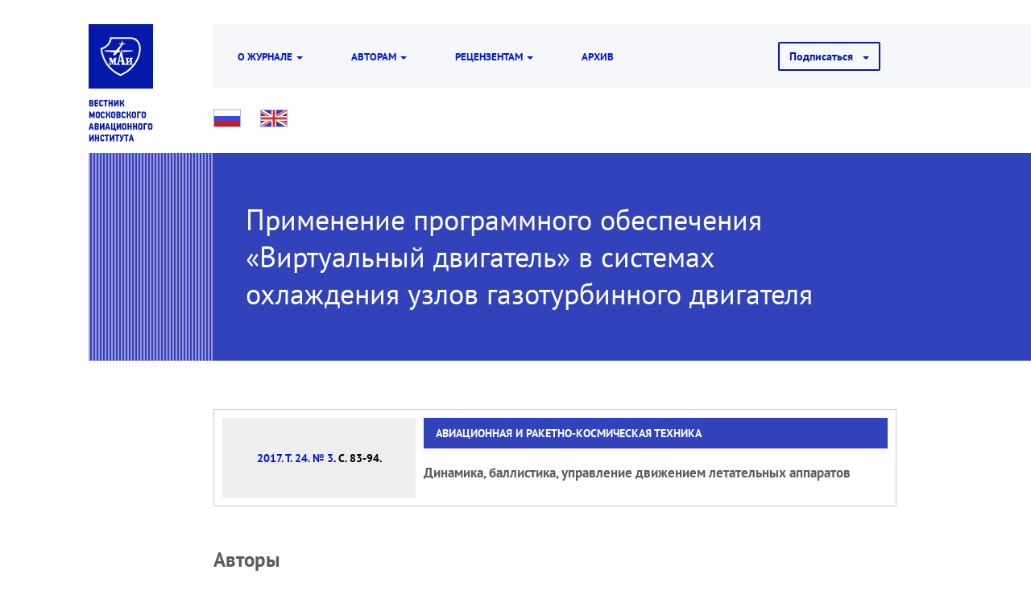

--- FILE ---
content_type: text/html; charset=UTF-8
request_url: https://vestnikmai.ru/publications.php?ID=81351
body_size: 6409
content:
<html>
<head>
<meta http-equiv="Content-Type" content="text/html; charset=UTF-8" />
<meta name="keywords" content="МАИ, московский авиационный институт, научные журналы, журнал, вестник маи, наука, издания, публикации, статьи, архив статей, архив публикаций" />
<meta name="description" content="Издания и публикации" />
<link href="/bitrix/cache/css/s5/vestnikmai/page_ffa0c0e65b94f1c1e5a446c878de0bcf/page_ffa0c0e65b94f1c1e5a446c878de0bcf_v1.css?17690081704016" type="text/css" rel="stylesheet"/>
<link href="/bitrix/cache/css/s5/vestnikmai/template_2b5aa58dd9692d48047768ed88d345a3/template_2b5aa58dd9692d48047768ed88d345a3_v1.css?17690081029864" type="text/css" rel="stylesheet" data-template-style="true"/>
<script  src="/bitrix/cache/js/s5/vestnikmai/template_cf5ffd50c49fef003a905b365313f7ad/template_cf5ffd50c49fef003a905b365313f7ad_v1.js?17690081021204"></script>

<meta charset="utf-8" />
<meta http-equiv="X-UA-Compatible" content="IE=edge" />
<meta name="viewport" content="width=device-width, initial-scale=1" />
<link rel="icon" href="https://dev.mai.ru/generic/images/favicon/1.6/favicon-2016.ico" type="image/x-icon" />
<link href="/bitrix/templates/vestnikmai/css/font.css" rel="stylesheet" />
<link href="/bitrix/templates/vestnikmai/bootstrap/css/bootstrap.min.css" rel="stylesheet" />
<link href="/bitrix/templates/vestnikmai/css/bs.css" rel="stylesheet" />
<link href="/bitrix/templates/vestnikmai/css/shared.css?v=2" rel="stylesheet" />
<link href="/bitrix/templates/vestnikmai/css/bx.css" rel="stylesheet" />

<title>Издания и публикации "Вестник МАИ"</title>
</head>

<body>
<div class="hidden">

	<a href='/auth.php?backurl=/publications.php'>Вход</a>


<link href="/bitrix/css/main/font-awesome.css?143272446028777" type="text/css" rel="stylesheet" />
<div class="bx-breadcrumb" itemscope itemtype="http://schema.org/BreadcrumbList">
			<div class="bx-breadcrumb-item" id="bx_breadcrumb_0" itemprop="itemListElement" itemscope itemtype="http://schema.org/ListItem">
				
				<a href="/" title="Журнал «Вестник Московского авиационного института»" itemprop="item">
					<span itemprop="name">Журнал «Вестник Московского авиационного института»</span>
				</a>
				<meta itemprop="position" content="1" />
			</div>
			<div class="bx-breadcrumb-item" id="bx_breadcrumb_1" itemprop="itemListElement" itemscope itemtype="http://schema.org/ListItem">
				<i class="fa fa-angle-right"></i>
				<a href="publications.php?ID=81273" title="2017. Т.24. №3" itemprop="item">
					<span itemprop="name">2017. Т.24. №3</span>
				</a>
				<meta itemprop="position" content="2" />
			</div>
			<div class="bx-breadcrumb-item">
				<i class="fa fa-angle-right"></i>
				<span>Применение программного обеспечения «Виртуальный двигатель» в системах охлаждения узлов газотурбинного двигателя</span>
			</div><div style="clear:both"></div></div>

<div class="menu-sitemap-tree">
<ul>

	
	
						<li>
					<div class="page"></div>
					<div class="item-text"><a href="/index.php">О журнале</a></div>
				</li>
		
	
	

	
	
						<li>
					<div class="page"></div>
					<div class="item-text"><a href="/chief_editor.php">Главный редактор</a></div>
				</li>
		
	
	

	
	
						<li>
					<div class="page"></div>
					<div class="item-text"><a href="/board.php">Редакционная коллегия</a></div>
				</li>
		
	
	

	
	
						<li>
					<div class="page"></div>
					<div class="item-text"><a href="/ethics.php">Декларация об этике публикаций</a></div>
				</li>
		
	
	

	
	
						<li>
					<div class="page"></div>
					<div class="item-text"><a href="/demand.php">Требования к публикуемым статьям</a></div>
				</li>
		
	
	

	
	
						<li>
					<div class="page"></div>
					<div class="item-text"><a href="/vest_pub.php">Порядок представления статей на публикацию</a></div>
				</li>
		
	
	

	
	
						<li>
					<div class="page"></div>
					<div class="item-text"><a href="/decision.php">Порядок рецензирования и принятия решения о публикации статьи</a></div>
				</li>
		
	
	

	
	
						<li>
					<div class="page"></div>
					<div class="item-text"><a href="/abstract.php">Рекомендации по подготовке реферата</a></div>
				</li>
		
	
	

	
	
						<li>
					<div class="page"></div>
					<div class="item-text"><a href="/references.php">Рекомендации по подготовке пристатейного библиографического списка в романском алфавите (латинице) – «References»</a></div>
				</li>
		
	
	

	
	
						<li>
					<div class="page"></div>
					<div class="item-text"><a href="/vest_arch2.php">Архив журнала</a></div>
				</li>
		
	
	

	
	
						<li>
					<div class="page"></div>
					<div class="item-text"><a href="/abstracts-keywords.php">Аннотации и ключевые слова</a></div>
				</li>
		
	
	

	
	
						<li>
					<div class="page"></div>
					<div class="item-text"><a href="/bibliographic.php">Библиографические ссылки и аннотации статей</a></div>
				</li>
		
	
	

	
	
						<li>
					<div class="page"></div>
					<div class="item-text"><a href="/review.php">Форма рецензии</a></div>
				</li>
		
	
	


</ul>
</div>
 </div>
<div id="main" class="x-color-mai x-size-0">

	<div class="container">
		<div class="row">
			<div class="col-sm-2 col-md-2 col-lg-2">
				<div class="b-logo-container">
					<div class="b-logo hidden-xs">
						<a href="https://mai.ru/" title="mai.ru" class="logo logo-label"><img src="/bitrix/templates/vestnikmai/img/logo.png" srcset="/bitrix/templates/vestnikmai/img/logo.png 1x, /bitrix/templates/vestnikmai/img/logo-2x.png 2x" alt="mai.ru" /></a>
						<a href="/" title="В начало" class="logo logo-title"><img src="/bitrix/templates/vestnikmai/img/label.png" srcset="/bitrix/templates/vestnikmai/img/label.png 1x, /bitrix/templates/vestnikmai/img/label-2x.png 2x" alt="В начало" /></a>
					</div>
				</div>
			</div>
			<div class="col-sm-10 col-md-10 col-lg-9">
				<div class="b-nav">
				
				
				
									
					<nav class="navbar navbar-default">
						<div class="navbar-header">
							<button type="button" class="navbar-toggle collapsed" data-toggle="collapse" data-target="#navbar" aria-expanded="false" aria-controls="navbar">
								<span class="sr-only">Toggle navigation</span>
								<span class="icon-bar"></span>
								<span class="icon-bar"></span>
								<span class="icon-bar"></span>
							</button>
							
							<div class="b-logo navbar-brand visible-xs">
								<a href="https://mai.ru/" title="mai.ru" class="logo logo-label"><img src="/bitrix/templates/vestnikmai/img/logo.png" srcset="/bitrix/templates/vestnikmai/img/logo.png 1x, /bitrix/templates/vestnikmai/img/logo-2x.png 2x" alt="mai.ru" /></a>
								<a href="/" title="В начало" class="logo logo-title"><img src="/bitrix/templates/vestnikmai/img/label.png" srcset="/bitrix/templates/vestnikmai/img/label.png 1x, /bitrix/templates/vestnikmai/img/label-2x.png 2x" alt="В начало" /></a>
								
							</div>
						</div>
						<div id="navbar" class="navbar-collapse collapse">
							<ul class="nav navbar-nav">
								<li class="dropdown">
									<a href="#" class="dropdown-toggle" data-toggle="dropdown" role="button" aria-haspopup="true" aria-expanded="false">О журнале <span class="caret"></span></a>
									<ul class="dropdown-menu">
										<!--<li><a href="/about.php">Журнал</a></li>-->
										<li><a href="/chief_editor.php">Главный редактор</a></li>
										<li><a href="/board.php">Редакционная коллегия</a></li>
										<li><a href="http://files.mai.ru/site/science/vestnik/regulations_vestnik.pdf">Положение о журнале (.pdf)</a></li>
										
									</ul>
								</li>
								<li class="dropdown">
									<a href="#" class="dropdown-toggle" data-toggle="dropdown" role="button" aria-haspopup="true" aria-expanded="false">Авторам <span class="caret"></span></a>
									<ul class="dropdown-menu">
										<li><a href="/ethics.php">Декларация об этике</a></li>
										<li><a href="/demand.php">Требования к публикуемым статьям</a></li>
						<!--		<li><a href="/abstract.php">Рекомендации по написанию реферата и подготовке Abstract</a></li>-->
										<li><a href="/references.php">Рекомендации по подготовке References</a></li>
										<li><a href="/bibliographic.php">Библиографические ссылки и аннотации статей</a></li>
										<li><a href="/abstracts-keywords.php">Аннотации и ключевые слова</a></li>
									</ul>
								</li>								
								<li class="dropdown">
									<a href="#" class="dropdown-toggle" data-toggle="dropdown" role="button" aria-haspopup="true" aria-expanded="false">Рецензентам <span class="caret"></span></a>
									<ul class="dropdown-menu">
										<li><a href="/ethics_reviewer.php">Декларация об этике</a></li>
										<li><a href="https://files.mai.ru/doc/%D0%A0%D0%B5%D1%86%D0%B5%D0%BD%D0%B7%D0%B8%D1%8F_%D1%84%D0%BE%D1%80%D0%BC%D0%B0.docx">Форма рецензии (.doc)</a></li>
										<li><a href="/decision.php">Порядок рецензирования и принятия <br/>решения о публикации статьи</a></li>
									</ul>
								</li>
								<li><a href="/vest_arch2.php">Архив</a></li>
								
								<li class="visible-xs"><a id="switch-site-lang" title="Switch to english" href="/eng/">English</a></li>
								
							
							</ul>
						</div>
					</nav>		
									
				
				
				
				
				
				</div>
				<div class="b-subnav hidden-xs x-color-border">
					<div class="btn-group" id="subscribe">
						<button type="button" class="btn btn-default dropdown-toggle" data-toggle="dropdown" aria-haspopup="true" aria-expanded="false">
						Подписаться &nbsp; <span class="caret"></span>
						</button>
						<ul class="dropdown-menu dropdown-menu-right">
							<li><a href="https://elibrary.ru/title_about.asp?id=8504">E-library</a></li>
							<li><a href="http://www.ural-press.ru/catalog/97210/8650234/?sphrase_id=324079">Урал-пресс</a></li>
						</ul>
					</div>
					<div class="b-lang-toggler">
						<a class="btn-flag ru btn-image" title="Русскоязычная версия" href="/publications.php?ID=81351"><img src="/bitrix/templates/vestnikmai/img/flag-ru-32.gif" srcset="/bitrix/templates/vestnikmai/img/flag-ru-32.gif 1x, /bitrix/templates/vestnikmai/img/flag-ru-32.gif 2x" width="32" /></a>
						<a class="btn-flag uk btn-image" title="Switch to english" href="/eng/"><img src="/bitrix/templates/vestnikmai/img/flag-uk-32.gif" srcset="/bitrix/templates/vestnikmai/img/flag-uk-32.gif 1x, /bitrix/templates/vestnikmai/img/flag-uk-32.gif 2x" width="32" /></a>
					</div>
				</div>

				

				
				
				
				
				
				
				
				
			</div>
		</div>
		
</div><!--"container"-->


		<div class="slide-container article">

		<div class="container">
		
		
		
			<div class="row">
			
				<div class="col-sm-12 col-md-12 col-lg-12">
					<div class="b-slides">
					
						<div class="row">
						
							<div class="col-sm-12 col-sm-offset-0 col-md-10 col-md-offset-2 col-lg-9 col-lg-offset-2 j-relative">
								<h1 class="pagetitle">Применение программного обеспечения «Виртуальный двигатель» в системах охлаждения узлов газотурбинного двигателя</h1>
							</div>
						
						</div>
						
					</div>
				</div>
			</div>		
		</div>
	
	</div>
	
	
	
	<div class="container">

		
		
		<div class="row">
			<div class="col-sm-12 col-sm-offset-0 col-md-10 col-md-offset-2 col-lg-9 col-lg-offset-2 j-m2">
			
			
			
	




	<a id="switch-item-lang" class="hidden" data-lang="uk" href="/eng/publications.php?ID=81351"><img src="/bitrix/templates/vestnikmai/images/en.jpg"/></a>

  



<div class="pubItem-info">
	<div class="pubItem-info-vol"></div>

	<div class="pubItem-info-cats">
				<h2 class="sectionParagraph _detail">Авиационная и ракетно-космическая техника</h2>
						<h3 class="sectionParagraph _detail">Динамика, баллистика, управление движением летательных аппаратов</h3>
			</div>
</div>






<div id="volume"><a href='publications.php?ID=81273'>2017. Т. 24. № 3</a>. С. 83-94.</div><br>


<h3 class="sectionParagraph">Авторы</h3>
<span class="author-name _detail">Гуревич  О. С.</span><sup>*</sup>, <span class="author-name _detail">Гольберг  Ф. Д.</span><sup>**</sup>, <span class="author-name _detail">Петухов  А. А.</span><sup>***</sup>, <span class="author-name _detail">Зуев С. А.</span><sup>****</sup>

<br><br>

Центральный институт авиационного моторостроения им. П.И. Баранова, ЦИАМ, Авиамоторная ул., 2, Москва, 111116, Россия<br>
<br>

 *e-mail: gurevich_os@ciam.ru<br> **e-mail: fdgolberg@ciam.ru<br> ***e-mail: aapetukhov@ciam.ru<br> ****e-mail: zuevsa@ciam.ru


<h3 class="sectionParagraph">Аннотация</h3> <p>
	 Рассмотрены методы управления отбором воздуха из&nbsp;компрессора на&nbsp;охлаждение турбин авиационного газотурбинного двигателя, основанные на&nbsp;использовании его критичных параметров, не&nbsp;доступных для измерения: температуры газа в&nbsp;камере сгорания и&nbsp;скорости изменения температуры лопаток. Эти параметры определяются с&nbsp;помощью программного обеспечения цифровой системы автоматического регулирования &laquo;виртуальный двигатель&raquo; всережимной термогазодинамической математической модели двигателя. Показана возможность существенного повышения ресурса и&nbsp;экономичности двигателя при применении такого управления.
</p>

<h3 class="sectionParagraph">Ключевые слова</h3> автоматического управления, отбор воздуха из компрессора, охлаждение лопаток турбины, «виртуальный двигатель»</p>

<h3 class="sectionParagraph">Список источников</h3> <ol>
	<li>
	<p>
		 Гольберг&nbsp;Ф.&nbsp;Д., Гуревич&nbsp;О.&nbsp;С., Петухов А.А. Математическая модель двигателя в&nbsp;САУ ГТД для повышения надежности и&nbsp;качества управления // Труды МАИ. 2012. №&nbsp;58. URL: <a href="http://www.mai.ru/science/trudy/published.php?ID=33278">http://www.mai.ru/science/trudy/published.php?ID=33278</a>
	</p>
 </li>
	<li>
	<p>
		 Гольберг Ф.Д., Гуревич О.С., Петухов А.А. Системы автоматического управления авиационными газотурбинными двигателями. – М.: ТОРУС ПРЕСС, 2010. – 264&nbsp;с.
	</p>
 </li>
	<li>
	<p>
		 Litt J.S., Simon D.L., Garg&nbsp;S., Guo T.H., Mercer&nbsp;C., Millar&nbsp;R., Behbahani&nbsp;A., Bajwa&nbsp;A., Jensen D.T. A&nbsp;Survey of&nbsp;Intelligent Control and Health Management Technologies for Aircraft Propulsion Systems // Journal of&nbsp;Aerospace Computing, Information, and Communication.&nbsp;2004. Vol.&nbsp;1. No.&nbsp;12, pp. 543-563.
	</p>
 </li>
	<li>Гуревич О.С., Гольберг Ф.Д., Селиванов О.Д. Интегрированное управление силовой установкой многорежимного самолета.– М.: Машиностроение, 1994. – 304&nbsp;с. </li>
	<li>
	<p>
		 Нечаев Ю.Н. Законы управления и&nbsp;характеристики авиационных силовых установок. – М.: Машиностроение, 1995. – 400&nbsp;с.
	</p>
 </li>
	<li>
	<p>
		 Августинович В.Г., Акиндинов В.А. Идентификация систем управления авиационных газотурбинных двигателей&nbsp;/ Под ред. В.Т. Дедеша. – М.: Машиностроение, 1984. – 200&nbsp;с.
	</p>
 </li>
	<li>
	<p>
		 Магеррамова Л.А. Расчетные методы увеличения ресурса рабочих лопаток авиационных газовых турбин // Вестник Московского авиационного института.&nbsp;2013. Т. 20. №&nbsp;1. С. 58-70.
	</p>
 </li>
</ol>
  
<br><br>
<a class="btn btn-default item-download" href="/download.php?ID=81351" target="_blank">Скачать статью</a><BR><BR>


    



		


			</div>
		</div>
	
			
		<div class="row">
			<div class="col-sm-12 col-sm-offset-0 col-md-10 col-md-offset-2 col-lg-9 col-lg-offset-2">
				<div class="b-separator x-color-border"></div>
				<table class="text-sm responsive text-top j-marg-top-md"><tbody><tr>
					<td class="j-padd-right">
						<p><a href="https://mai.ru">mai.ru</a> &mdash; информационный портал Московского авиационного института</p>
						<p class="text-xs">© МАИ, 1994-2026</p>
					</td>
					<!--<td class="text-right"><a href="https://mai.ru/auth.php?backurl=/vestnik/index.php">Вход</a></td>-->
				</tr></tbody></table>
				
			</div>
		</div>
			
	</div>


</div>


<script src="/bitrix/templates/vestnikmai/bootstrap/js/jquery-1.11.1.min.js"></script>
<script src="/bitrix/templates/vestnikmai/bootstrap/js/bootstrap.min.js"></script>
<!-- Yandex.Metrika counter -->
<script type="text/javascript" >
    (function (d, w, c) {
        (w[c] = w[c] || []).push(function() {
            try {
                w.yaCounter49345222 = new Ya.Metrika2({
                    id:49345222,
                    clickmap:true,
                    trackLinks:true,
                    accurateTrackBounce:true
                });
            } catch(e) { }
        });

        var n = d.getElementsByTagName("script")[0],
            s = d.createElement("script"),
            f = function () { n.parentNode.insertBefore(s, n); };
        s.type = "text/javascript";
        s.async = true;
        s.src = "https://mc.yandex.ru/metrika/tag.js";

        if (w.opera == "[object Opera]") {
            d.addEventListener("DOMContentLoaded", f, false);
        } else { f(); }
    })(document, window, "yandex_metrika_callbacks2");
</script>
<noscript><div><img src="https://mc.yandex.ru/watch/49345222" style="position:absolute; left:-9999px;" alt="" /></div></noscript>
<!-- /Yandex.Metrika counter -->
<script src="/bitrix/templates/vestnikmai/utils.js"></script>

</body>
</html>

--- FILE ---
content_type: text/css
request_url: https://vestnikmai.ru/bitrix/cache/css/s5/vestnikmai/page_ffa0c0e65b94f1c1e5a446c878de0bcf/page_ffa0c0e65b94f1c1e5a446c878de0bcf_v1.css?17690081704016
body_size: 908
content:


/* Start:/bitrix/templates/.default/components/bitrix/news.detail/pub_rus/style.css?12597684391245*/
/* ����� ��� ������ */
.issue_propsHeader {
	margin:0px;
}

.issue_propsTable {
	background-color:#6d6d6d;
}

.issue_propsName {
	background-color:#f3f3f3;
	font-weight:bold;
}

.issue_propsValue {
	background-color:#ffffff;
}

.issue_propsSourceList {
	margin-bottom:10px;
}



/* ����� ��� ������� */
.magazine_propsHeader {
	margin:0px;
}

.magazine_propsTable {
	background-color:#6d6d6d;
}

.magazine_propsName {
	background-color:#f3f3f3;
	font-weight:bold;
}

.magazine_propsValue {
	background-color:#ffffff;
}

.magazine_propsSourceList {
	margin-bottom:10px;
}



/* ����� ��� �������� */
.textbook_propsHeader {
	margin:0px;
}

.textbook_propsTable {
	background-color:#6d6d6d;
}

.textbook_propsName {
	background-color:#f3f3f3;
	font-weight:bold;
}

.textbook_propsValue {
	background-color:#ffffff;
}

.textbook_propsSourceList {
	margin-bottom:10px;
}


/* ����� ��� ������ */
.article_propsHeader {
	margin:0px;
}

.article_propsTable {
	background-color:#6d6d6d;
}

.article_propsName {
	background-color:#f3f3f3;
	font-weight:bold;
}

.article_propsValue {
	background-color:#ffffff;
}

.article_propsSourceList {
	margin-bottom:10px;
}
/* End */


/* Start:/bitrix/templates/.default/components/bitrix/news.list/re_publications/style.css?14283288452339*/
/* ��������� ������� ��������� ������ */
.list_element{
	MARGIN:0PX;
	padding:0px;
}
.list_element td{
	padding-top:5px;
	padding-bottom:5px;
	MARGIN:0PX;
}


/*--------------------------------------------*/
/* �������� ������� */
.sectionParagraph {
	padding:0px;
	MARGIN:0PX;
	padding-top:5px;
	padding-bottom:0px;
	color: #23408F;
}


/*-----------------------------------------*/
/* ������ */
.authorsParagraph {
	MARGIN:0PX;
	padding:0px;
	Font-size: 90%;
	color:#4F4F4F;	
}


/*-----------------------------------------*/
/* ������� ������ */
A.hyde_link {
	Text-decoration: none;
	color: #4F4F4F;
}
A.hyde_link:hover {
	Text-decoration: underline;
	color: RED;
}
A.hyde_link:focus {
	Text-decoration: underline;
}


/*-----------------------------------------*/
/* ���������� ��������� */
.propsHeader {
	Font-size: 110%;
	MARGIN:0PX;
	padding:0px;
	margin-top:0px;
	margin-bottom:0px;
}


.default_announceParagraph {
	margin:0px;
	margin-top:10px;
}

.default_chaps_hr {
	margin:0px;
	margin-top:15px;
	margin-bottom:15px;
	background-color:#663333;
}

.default_pubs_hr {
	margin:0px;
	margin-top:10px;
	margin-bottom:10px;
	background-color:#E0E0E0;
}




/* ����� ��� ������ */
.issue_announceParagraph {
	margin:0px;
	margin-top:10px;
}


.issue_chaps_hr {
	margin:0px;
	margin-top:15px;
	margin-bottom:15px;
	background-color:#663333;
}

.issue_pubs_hr {
	margin:0px;
	margin-top:10px;
	margin-bottom:10px;
	background-color:#E0E0E0;
}




/* ����� ��� ������� */
.magazine_announceParagraph {
	margin:0px;
	margin-top:10px;
}


.magazine_chaps_hr {
	margin:0px;
	margin-top:15px;
	margin-bottom:15px;
	background-color:#663333;
}

.magazine_pubs_hr {
	margin:0px;
	margin-top:10px;
	margin-bottom:10px;
	background-color:#E0E0E0;
}




/* ����� ��� �������� */
.textbook_announceParagraph {
	margin:0px;
	margin-top:10px;
}


.textbook_chaps_hr {
	margin:0px;
	margin-top:15px;
	margin-bottom:15px;
	background-color:#663333;
}

.textbook_pubs_hr {
	margin:0px;
	margin-top:10px;
	margin-bottom:10px;
	background-color:#E0E0E0;
}




/* ����� ��� ������ */
.article_announceParagraph {
	margin:0px;
	margin-top:10px;
}


.article_chaps_hr {
	margin:0px;
	margin-top:15px;
	margin-bottom:15px;
	background-color:#663333;
}

.article_pubs_hr {
	margin:0px;
	margin-top:10px;
	margin-bottom:10px;
	background-color:#E0E0E0;
}



/* End */
/* /bitrix/templates/.default/components/bitrix/news.detail/pub_rus/style.css?12597684391245 */
/* /bitrix/templates/.default/components/bitrix/news.list/re_publications/style.css?14283288452339 */


--- FILE ---
content_type: text/css
request_url: https://vestnikmai.ru/bitrix/cache/css/s5/vestnikmai/template_2b5aa58dd9692d48047768ed88d345a3/template_2b5aa58dd9692d48047768ed88d345a3_v1.css?17690081029864
body_size: 2561
content:


/* Start:/bitrix/templates/.default/components/bitrix/system.auth.form/minimal/style.css?1406534314772*/
#login-form-window
{
	width: 100%;
	display:none;
	z-index:10000;
	position:absolute;
	top:34px;
}


#login-form-window #table_gum
{
	width: expression(document.body.clientWidth < 1000? "998px" : document.body.clientWidth > 1282? "1280px" : "auto");
	min-width: 998px;
	max-width:1280px; 
}




#login-form-window #login-form
{
	z-index:11000;
	width:228px;
}




#auth_form, #auth_form a, #table_gum, #table_gum a {color: white;}


/* Абдыкеров, спорный код
input.intext {
	border: 1px solid #d9d9d9;
	width: 146px;
	height: 16px;
	vertical-align: top;
	font-size: 12px; text-indent: 5px;
}
.intex {
	font-size: 11px;
	padding-right: 7px;
}

#head_icon {  vertical-align: middle; }
#head_find {  vertical-align: middle; height: 18px;  width: 300px;}
*/
/* End */


/* Start:/bitrix/components/bitrix/breadcrumb/templates/.default/style.min.css?1479800461467*/
.bx-breadcrumb{margin:10px 0}.bx-breadcrumb i{color:#b5bdc2;line-height:13px;font-size:12px;vertical-align:middle;margin-right:5px}.bx-breadcrumb .bx-breadcrumb-item{float:left;margin-bottom:10px;white-space:nowrap;line-height:13px;vertical-align:middle;margin-right:10px}.bx-breadcrumb .bx-breadcrumb-item span{font-family:"Open Sans",Arial,"Helvetica Neue",Helvetica,sans-serif;font-size:13px;white-space:normal}.bx-breadcrumb .bx-breadcrumb-item a{border-bottom:0}
/* End */


/* Start:/bitrix/components/bitrix/menu/templates/list/style.css?1370332521897*/
/*div.menu-sitemap-tree
{
	font-size:100%;
}

div.menu-sitemap-tree ul
{
	list-style-type: none;
	margin: 0; 
	padding: 0 1em 0 0;
}

div.menu-sitemap-tree ul ul
{
	width: auto;
	margin:-0.75em 0 0 0;
	padding: 0 0 0 0.75em;
}

div.menu-sitemap-tree li
{
	margin: 0 0 -0.85em 0;
	padding:0;
}

div.menu-sitemap-tree li li
{
	margin: 0 0 -0.85em 0.5em; 
	padding:0;
}

div.menu-sitemap-tree li.close ul
{
	display: none;
}

div.menu-sitemap-tree div.item-text
{
	position:relative;
	top:-19px;left:19px;
}

/*Icons*/
/*div.folder, div.page
{
	background-repeat:no-repeat;
	width:17px;
	height:17px;
	vertical-align:top;
}
div.folder{cursor:pointer; cursor: hand;background-image:url(/bitrix/components/bitrix/menu/templates/list/images/folder_open.gif);}
div.menu-sitemap-tree li.close div.folder{background-image:url(/bitrix/components/bitrix/menu/templates/list/images/folder_close.gif);}
div.page{background-image:url(/bitrix/components/bitrix/menu/templates/list/images/page.gif);}
li{list-style-image:none; list-style-type:disc;}*/
/* End */


/* Start:/bitrix/templates/vestnikmai/styles.css?16268730091099*/
h1
{
	margin:0; padding:0;
	font-size:120%;
	margin-bottom:15px;
	padding-bottom:5px;
	padding-top:14px;
	border-bottom:1px solid #CCCCCC
}

h2
{
	padding-top:10px;
	padding-bottom:3px;
//	border-bottom:1px solid #CCCCCC;
}


h2, h3, h4 {
	font-size:100%;
}

/*Information block*/
.information-block
{
	width:180px;
	margin-bottom:16px;
}

.information-block-head
{
	color:#BC262C;
	font-weight:bold;
	font-size:85%;
	border-bottom:1px solid #CCCCCC;
	margin-bottom:4px;
	padding-bottom:5px;
}

.information-block-body
{
	font-size:85%;
	
	margin-right:20px;
}

/*Content block*/
.content-block
{
	border-top-color:#E4E4E4;
	background:#F5F5F5;
	margin-bottom:5px;
	width:100%;
}

.content-block-head
{
	background-image:url(/bitrix/templates/vestnikmai/images/content_block_bg.gif);
	font-weight:bold;
	font-size:95%;
	margin:2px;
	padding: 5px 9px;
}

.content-block-body
{
	padding:4px 5px;
	width:100%;
}

code
{
	font-size:100%;
	font-weight:normal;
	display:block;
	padding:1.5em 1em 1em 1em;
	border-style:solid;
	border-width:1px;
	border-width:1px 0;
	margin:1em 0;
	background-color:#F5F5F5;
	font-family:sans-serif;
}
/* End */


/* Start:/bitrix/templates/vestnikmai/template_styles.css?16268730095578*/
body {
MARGIN:0PX;
PADDING:0PX;

}
H1 {
Font-weight: normal; Font-size: 1.4em;
Margin-top: 0.4ex;
Margin-bottom: 1ex;
color: #23408F;

}
H2 {
Font-weight: normal; Font-size: 1.2em;
Margin-top: 2ex;
Margin-bottom: 1ex;
color: #23408F;

}
UL {
Margin-top: 0px; Margin-right: 0px;
Margin-bottom: 0px; Margin-left: 2.5ex;
Padding-top: 0px; Padding-right: 0px;
Padding-bottom: 0px; Padding-left: 0px;

}
HR {
Border-color: #58585A;
BORDER-TOP-WIDTH:1PX;
BORDER-TOP-STYLE:SOLID;
BORDER-BOTTOM-STYLE:NONE;
BORDER-LEFT-STYLE:NONE;
BORDER-RIGHT-STYLE:NONE;
BORDER-COLLAPSE:COLLAPSE;

}
A:hover {
color: RED;

}
IMG.img_float_left {
Text-align: left; Vertical-align: top;
Margin-right: 1em;
Padding-top: 0px; Padding-right: 0px;
Padding-bottom: 0px; Padding-left: 0px;
Border-color: GRAY;
Border-style: solid;
Border-width: 1px;
Display: inline;
Float: left;

}
A.hyde_link {
Text-decoration: none;
color: #58585A;

}
A.hyde_link:hover {
Text-decoration: underline;
color: RED;

}
A.hyde_link:focus {
Text-decoration: underline;

}
table.window {
Text-align: center;
Border-style: none;
Border-width: 0px;
Height: 100%; Width: 100%;
BORDER-COLLAPSE:COLLAPSE;
OUTLINE-WIDTH:0PX;
WIDTH:100%;
MARGIN:0PX;
PADDING:0PX;

}
table.head {
Text-align: center;
Border-color: #939598;
Width: 992px;
BORDER-COLLAPSE:COLLAPSE;
BORDER-LEFT-STYLE:SOLID;
BORDER-LEFT-WIDTH:1PX;
BORDER-RIGHT-STYLE:SOLID;
BORDER-RIGHT-WIDTH:1PX;
BORDER-BOTTOM-STYLE:SOLID;
BORDER-BOTTOM-WIDTH:1PX;
MARGIN:0PX;
PADDING:0PX;
OUTLINE-COLOR:#C0C0C0;

}
table.content {
Border-color: #939598;
BackGround-color: WHITE;
Width: 992px;
 BORDER-BOTTOM-STYLE:SOLID;
BORDER-BOTTOM-WIDTH:1PX;
BORDER-LEFT-STYLE:SOLID;
BORDER-LEFT-WIDTH:1PX;
BORDER-RIGHT-STYLE:SOLID;
BORDER-RIGHT-WIDTH:1PX;
OUTLINE-WIDTH:0PX;
BORDER-COLLAPSE:COLLAPSE;
MARGIN:0PX;
PADDING:0PX;

}
table.foot {
Font-Family: Arial;
Font-size: 0.8em;
Border-color: #939598;
BackGround-color: #E7E7E8;
Width: 992px;
BORDER-COLLAPSE:COLLAPSE;
BORDER-LEFT-STYLE:SOLID;
BORDER-LEFT-WIDTH:1PX;
BORDER-RIGHT-STYLE:SOLID;
BORDER-RIGHT-WIDTH:1PX;
MARGIN:0PX;
PADDING:0PX;
OUTLINE-COLOR:#C0C0C0;

}
td.content_left_col {
Text-align: left; 
Vertical-align: top;
Margin-top: 0px; 
Margin-right: 0px;
Margin-bottom: 0px; 
Margin-left: 0px;
Padding-top: 0px; 
Padding-right: 0px;
Padding-bottom: 0px; 
Padding-left: 0px;
Border-color: #939598;
BORDER-BOTTOM-STYLE:NONE;
BORDER-BOTTOM-WIDTH:1PX;
BORDER-COLLAPSE:COLLAPSE;
BORDER-LEFT-STYLE:SOLID;
BORDER-LEFT-WIDTH:1PX;
BORDER-RIGHT-STYLE:SOLID;
BORDER-RIGHT-WIDTH:1PX;
OUTLINE-WIDTH:0PX;
WIDTH:248PX;

}
td.content_center_col {
Text-align: left; 
Vertical-align: top;
Margin-top: 0px; 
Margin-right: 0px;
Margin-bottom: 0px; 
Margin-left: 0px;
Padding-top: 0px; 
Padding-right: 0px;
Padding-bottom: 0px; 
Padding-left: 0px;
Border-color: #939598;
BORDER-BOTTOM-STYLE:NONE;
BORDER-BOTTOM-WIDTH:1PX;
BORDER-COLLAPSE:COLLAPSE;
BORDER-LEFT-STYLE:SOLID;
BORDER-LEFT-WIDTH:1PX;
BORDER-RIGHT-STYLE:SOLID;
BORDER-RIGHT-WIDTH:1PX;
OUTLINE-WIDTH:0PX;
color: #58585A;
}
td.content_right_col {
Text-align: left; Vertical-align: top;
Border-color: #939598;
BORDER-BOTTOM-STYLE:NONE;
BORDER-BOTTOM-WIDTH:1PX;
BORDER-COLLAPSE:COLLAPSE;
BORDER-LEFT-STYLE:SOLID;
BORDER-LEFT-WIDTH:1PX;
BORDER-RIGHT-STYLE:SOLID;
BORDER-RIGHT-WIDTH:1PX;
MARGIN:13PX;
OUTLINE-WIDTH:0PX;
PADDING:3PX;
WIDTH:248;
color: #58585A;
}
td.nav_chain {
Font-Family: Arial;
Font-size: 0.8em;
Text-align: left;
Margin-top: 0px; Margin-right: 0px;
Margin-bottom: 0px; Margin-left: 0px;
Padding-top: 5px; Padding-right: 5px;
Padding-bottom: 5px; Padding-left: 5px;
color: #939598; Border-color: #939598;
BackGround-color: #E7E7E8;
Height: 20px;
BORDER-BOTTOM-STYLE:SOLID;
BORDER-BOTTOM-WIDTH:1PX;
}
td.nav_chain .bx_breadcrumbs {
 margin: 0;
}
td.nav_chain .bx_breadcrumbs li, td.nav_chain .bx_breadcrumbs span, td.nav_chain .bx_breadcrumbs a, td.nav_chain .bx_breadcrumbs a:hover {
 font: normal normal 400 12.8px/15.36px Arial;
 color: black;
}

div.section_name {
Font-Family: Arial;
Font-weight: bold; Font-size: 0.8em;
color: #58585A; Border-color: #939598;
BackGround-color: #E7E7E8;
PADDING:5PX;
BORDER-TOP-STYLE:SOLID;
BORDER-TOP-WIDTH:1PX;

}
div.section_name_0 {
Font-Family: Arial;
Font-weight: bold; Font-size: 0.8em;
color: #58585A; Border-color: #939598;
BackGround-color: #E7E7E8;
PADDING:5PX;

}
DIV.content_block {
Font-Family: serif;
Font-weight: normal;
Font-size: 1em;
Vertical-align: top;
Margin-top: 5px; 
Margin-right: 5px;
Margin-bottom: 2em; 
Margin-left: 5px;
Padding-top: 0px; Padding-right: 0px;
Padding-bottom: 0px; Padding-left: 0px;
color: #58585A;

}
DIV.content_block_center {
Font-Family: sans-serif;
Font-weight: normal; 
Font-size: 0.9em;
Vertical-align: top;
Margin-top: 0.5em; Margin-right: 1.5em;
Margin-bottom: 3em; Margin-left: 1.5em;
Padding-top: 0px; Padding-right: 0px;
Padding-bottom: 0px; Padding-left: 0px;
color: #58585A;

}
TABLE.photogal {
MARGIN:0PX;
PADDING:0PX;
BORDER-COLLAPSE:COLLAPSE;
OUTLINE-WIDTH:0PX;

}
TABLE.photogal TD {
Text-align: center; Vertical-align: middle;
Height: 170px; Width: 170px;
MARGIN:0PX;
PADDING:3PX;
BORDER-COLLAPSE:COLLAPSE;
OUTLINE-WIDTH:0PX;

}
TABLE.photogal IMG {
Margin-top: 0px; Margin-right: 0em;
Margin-bottom: 0px; Margin-left: 0px;
Padding-top: 5px; Padding-right: 5px;
Padding-bottom: 5px; Padding-left: 5px;
Border-color: #939598;
Border-style: solid;
Border-width: 1px;
BORDER-COLLAPSE:COLLAPSE;

}

table.tbll {
Display:inline;
float:left;
padding: 0px;
margin:0px 10px 5px 0px;
border-collapse: collapse;
}

table.tbll td {
border:solid 1px #C1C1C1;
Vertical-align: top;
padding: 0px;
}
/* End */
/* /bitrix/templates/.default/components/bitrix/system.auth.form/minimal/style.css?1406534314772 */
/* /bitrix/components/bitrix/breadcrumb/templates/.default/style.min.css?1479800461467 */
/* /bitrix/components/bitrix/menu/templates/list/style.css?1370332521897 */
/* /bitrix/templates/vestnikmai/styles.css?16268730091099 */
/* /bitrix/templates/vestnikmai/template_styles.css?16268730095578 */


--- FILE ---
content_type: text/css
request_url: https://vestnikmai.ru/bitrix/templates/vestnikmai/css/shared.css?v=2
body_size: 2991
content:


	body	{	font-family: "PT Sans", sans-serif;		color: black;	}

@media screen and (min-width: 1200px)
{
	.b-logo-container	{	}
	.b-logo				{	margin-left : 40px;		}
	.b-slides			{	background: url('../img/bg-stripes-lg.gif') no-repeat left top; }
	.slide-container	{	background: url('../img/bg-slide.gif') no-repeat center top; }
	.pagetitle			{	color : white;	padding : 40px 40px 50px; border : 0; }
}
@media screen and (min-width: 992px) and (max-width: 1199px)
{
	.b-logo				{	margin-left : 40px;		}
	.b-slides			{	background: url('../img/bg-stripes-md.gif') no-repeat left top; }
	.slide-container	{	background: url('../img/bg-slide.gif') no-repeat center top; }
	.pagetitle			{	color : white;	padding : 40px 20px;  border : 0;}
}
@media screen and (min-width: 768px) and (max-width: 991px)
{
	.b-slides			{	background-color : #3142BB; }
	.slide-container	{	 }
	.pagetitle			{	color : white;	padding : 30px; border : 0;}
}
@media screen and (max-width: 767px)
{
	.b-slides									{	background-color : #3142BB; }
	.slide-container.article .b-slides 
	.pagetitle									
	{
		padding: 30px 30px; 
		margin: 0;
		color: white;
		border : 0;
		font-weight: bold;
	}
}
	.b-logo .logo								{	height: 80px;	width: 80px;	display: inline-block;		}
	.b-logo .logo-title							{	height: 80px;					}
	.x-color-mai .b-logo .logo-label			{	background-color: #0519AC;		}
	.x-color-mai .b-logo .logo-label:hover,
	.x-color-mai .b-logo .logo-label:focus,
	.x-color-mai .b-logo .logo-label:active		{	background-color: #404BA4;		}
	.x-color-mai .b-logo .logo-title:hover,
	.x-color-mai .b-logo .logo-title:focus,
	.x-color-mai .b-logo .logo-title:active		{	background-color: #D9D7F9;		}
	
	
@media screen and (min-width: 768px)
{
	#main	{	margin: 30px 0 50px;		}
	.b-logo										{	width: 80px;									}	
	/*.x-color-mai .b-logo .logo-title			{	border-bottom	: 16px solid #BCE3F5;			}*/
	.b-separator								{	border-top		: 8px solid;	height: 16px;	}
}
@media screen and (max-width: 767px)
{
	#main
	{
		padding : 0 0 30px;
	}
	.navbar-default
	{
		background : none;
		margin-bottom : 0;
	}
	.b-nav
	{
		padding-top	: 15px;
	}
	.x-color-mai .b-nav
	{

	}
	.x-color-mai .b-logo .logo-title
	{
		border-bottom 	: 0;
		margin-left		: 10px;
		margin-right	: 10px;
	}	
	.b-separator
	{
		border-top	: 8px solid;
		height		: 8px;
	}
	
	

}
	.b-separator-mail		
	{	
		height : 16px;
		background: url('../img/bg-x-letter.png') repeat-x left top;
	}
	#slide-0-plane-xs
	{
		display : none;
	}
	.x-color-mai #title-x
	{
		position	: absolute;
		width		: 280px;
		height		: 19px;
		top			: -19px;
		right		: 15px;
		padding-left: 18px;
		background-color : white;
	}	
@media screen and (min-width: 620px) and (max-width: 767px)
{
	#slide-0-plane-xs
	{
		position	: absolute;
		display		: block;
		right		: 15px;
		width		: 300px;
		height		: 250px;
	}
}

	.x-color-mai .b-logo .logo-title:hover,
	.x-color-mai .b-logo .logo-title:focus,
	.x-color-mai .b-logo .logo-title:active
	{
		border-color : #0089C9;
	}
	.x-color-mai .navbar-brand
	{
		background-color : white;
	}
	.b-subnav
	{
		position : relative;
		height : 80px;
	}

	
@media screen and (min-width: 768px) and (max-width: 991px)
{

	#subscribe
	{
		position : absolute;
		top : 22px;
		right : 0;
	}
	.b-lang-toggler
	{
		position : absolute;
		top : 25px;
	}
	.b-lang-toggler .btn-flag
	{
		display : inline-block;
		opacity : 0.9;
		margin-right : 20px;
		border : 1px solid;
	}
}
@media screen and (min-width: 992px)
{
	#subscribe
	{
		position : absolute;
		top : -58px;
		right : 20px;
	}
	.b-lang-toggler
	{
		position : absolute;
		top : 25px;
	}
	.b-lang-toggler .btn-flag
	{
		display : inline-block;
		opacity : 0.9;
		margin-right : 20px;
		border : 1px solid;
	}
	#main
	{
		
		background : url('../img/bg-nav.gif') no-repeat center top;
	}
}

	.j-border			{	border : 1px solid;			}

	.text-h				{	line-height	: 160%;			}
	.text-h-lg			{	line-height	: 180%;			}
	.text-xs			{	font-size	: 85%;			}
	.text-sm			{	font-size	: 90%;			}
	.text-md			{	font-size	: 110%;			}
	.text-lg			{	font-size	: 120%;			}
	.text-monospace		{	font-family : monospace;	}
	.text-indicate		{	font-family : "Roboto"; font-size : 130%;	}
	.text-bold			{	font-weight : bold;			}
	.text-top			{	vertical-align : top;		}
	.text-middle		{	vertical-align : middle;	}
	.text-right			{	text-align : right;			}
	

	table.default td,
	table.default th	{	padding : 5px 20px 5px 0;	}
	table.text-top td,
	table.text-top th	{	vertical-align : top;		}	
	table.responsive	{	width	: 100%;		}
	
	h1:first-child:not(.pagetitle)	{	margin-top: 0; padding:0; border: 0;	}
	h2:first-child,h3:first-child	{	margin-top: 0; padding: 0; border: 0;	}
	h4:first-child,h5:first-child,h6:first-child	{	margin-top: 0; border: 0;	}
	h1												{	font-family : "PT Sans", sans-serif;	}
	h2												
	{	
		padding			: 0;
		margin			: 20px 0 20px;
		font			: bold 200%/1.3 "PT Sans", sans-serif;
		color 			: #5c5c5c;	
	}
	h3									
	{	
		font-family : "PT Sans", sans-serif;	
		color: #4B49B1;
		font-size: 18px;
		font-weight: bold;
	}
	h5	
	{
		text-transform : uppercase;
		font-weight : bold;
	}
	
@media screen and (max-width: 568px)
{
	h1								{	font-size: 28px; line-height : 1.3; }
	.tbl,
	.tbl .tbl-row,
	.tbl .tbl-cell					{	display	: block;		}
	.tbl .tbl-cell					{	margin-bottom : 30px;	}
	.tbl .tbl-cell:last-child		{	display	: block;	margin-bottom : 10px;	}
	.tbl.tbl-responsive				{	width	: 100%;			}
	.tbl.tbl-index .tbl-cell.x-color-border
	{
		padding-bottom		: 30px;
		border-bottom-width	: 1px;
		border-bottom-style	: solid;
	}

		
}
@media screen and (min-width: 569px)
{
	h1										{	line-height : 1.3; 		}
	h2										{	margin-top: 50px;	margin-bottom: 40px;	}
	h3										{	margin-top: 30px;	margin-bottom: 20px;	}
	
	
	.tbl									{	display : table;		}
	.tbl .tbl-row							{	display : table-row;	}
	.tbl .tbl-cell							{	display : table-cell;	}
	.tbl.text-top .tbl-cell,
	.tbl .tbl-cell.text-top					{	vertical-align : top;	}
	.tbl.tbl-responsive						{	width	: 100%;			}
	.tbl.tbl-index .tbl-cell:first-child	{	width: 38%;	}
	.tbl.tbl-index .tbl-cell.x-color-border
	{
		border-right-width	: 1px;
		border-right-style	: solid;
	}
	.tbl.tbl-index .tbl-cell.x-color-border	{	padding-right: 40px;	}
	.tbl-cell.x-color-border + .tbl-cell,
	.tbl-cell.x-color-bg + .tbl-cell		{	padding-left : 40px;	}
}

	.x-color-mai .bg-honor			{	background: url('../img/bg-honor.gif') no-repeat 200px -50px; }

	.x-color-mai .btn-image			{	border-color : #9FA7EF;		}
	.x-color-mai .btn-image:hover,
	.x-color-mai .btn-image:focus,
	.x-color-mai .btn-image:active		{	border-color : #0519AC;		}
	.x-color-mai .x-color-border		{	border-color : #C2CAF6;		}
	.x-color-mai .x-color-bg			{	background-color : #ededed;	}
	.x-color-mai .x-color-darkblue		{	color : #001CA9;	}
	.x-color-mai .x-color-warning		{	color : #B19E00;	}
	.x-color-mai .x-color-white			{	color : white;	}
	

	.j-block			{	display : block; 		}
	.j-inlineblock		{	display : inline-block; }
	.j-hidden			{	display : none; 		}
	.j-absolute			{	position : absolute; 	}
	.j-relative			{	position : relative; 	}
	.j-inline			{	display	 : inline;		}



	.j-padd				{	padding : 60px;			}				.j-marg				{	margin : 60px;			}
	.j-padd-xs			{	padding : 5px;			}				.j-marg-xs			{	margin : 5px;			}
	.j-padd-sm			{	padding : 15px;			}				.j-marg-sm			{	margin : 15px;			}
	.j-padd-md			{	padding : 30px;			}				.j-marg-md			{	margin : 30px;			}
	.j-padd-lg			{	padding : 80px;			}				.j-marg-lg			{	margin : 80px;			}


	.j-padd2			{	padding-top : 60px; padding-bottom : 60px;	}	.j-marg2		{	margin-top : 60px; margin-bottom: 60px;		}
	.j-padd2-xs			{	padding-top : 5px;	padding-bottom : 5px;	}	.j-marg2-xs		{	margin-top : 5px; margin-bottom: 5px;		}
	.j-padd2-sm			{	padding-top : 15px; padding-bottom : 15px;	}	.j-marg2-sm		{	margin-top : 15px; margin-bottom: 15px;		}
	.j-padd2-md			{	padding-top : 30px; padding-bottom : 30px;	}	.j-marg2-md		{	margin-top : 30px; margin-bottom: 30px;		}
	.j-padd2-lg			{	padding-top : 80px; padding-bottom : 80px;	}	.j-marg2-lg		{	margin-top : 80px; margin-bottom: 80px;		}

	
@media screen and (max-width: 767px)
{
	.j-p2			{	padding-top : 60px; padding-bottom : 60px;	}	.j-m2		{	margin-top : 40px; margin-bottom: 40px;		}
	.j-p2-xs		{	padding-top : 5px;	padding-bottom : 5px;	}	.j-m2-xs	{	margin-top : 5px; margin-bottom: 5px;		}
	.j-p2-sm		{	padding-top : 15px; padding-bottom : 15px;	}	.j-m2-sm	{	margin-top : 10px; margin-bottom: 10px;		}
	.j-p2-md		{	padding-top : 30px; padding-bottom : 30px;	}	.j-m2-md	{	margin-top : 20px; margin-bottom: 20px;		}
	.j-p2-lg		{	padding-top : 80px; padding-bottom : 80px;	}	.j-m2-lg	{	margin-top : 80px; margin-bottom: 80px;		}
}
	
@media screen and (min-width: 768px)
{
	.j-p2			{	padding-top : 60px; padding-bottom : 60px;	}	.j-m2		{	margin-top : 60px; margin-bottom: 60px;		}
	.j-p2-xs		{	padding-top : 5px;	padding-bottom : 5px;	}	.j-m2-xs	{	margin-top : 5px; margin-bottom: 5px;		}
	.j-p2-sm		{	padding-top : 15px; padding-bottom : 15px;	}	.j-m2-sm	{	margin-top : 15px; margin-bottom: 15px;		}
	.j-p2-md		{	padding-top : 30px; padding-bottom : 30px;	}	.j-m2-md	{	margin-top : 30px; margin-bottom: 30px;		}
	.j-p2-lg		{	padding-top : 80px; padding-bottom : 80px;	}	.j-m2-lg	{	margin-top : 80px; margin-bottom: 80px;		}
}
	
	
	.j-padd-right		{	padding-right : 60px;	}				.j-marg-right		{	margin-right : 60px;	}
	.j-padd-right-sm	{	padding-right : 15px;	}				.j-marg-right-sm	{	margin-right : 15px;	}
	.j-padd-right-md	{	padding-right : 30px;	}				.j-marg-right-md	{	margin-right : 30px;	}
	.j-padd-right-lg	{	padding-right : 80px;	}				.j-marg-right-xxs	{	margin-right : 5px;	}
	.j-padd-right-xxs	{	padding-right : 5px;	}				.j-marg-right-lg	{	margin-right : 80px;	}
	.j-padd-right-xs	{	padding-right : 5px;	}				.j-marg-right-xs	{	margin-right : 5px;		}
	.j-padd-left		{	padding-left : 60px;	}				.j-marg-left		{	margin-left : 60px;		}
	.j-padd-left-xs		{	padding-left : 5px;		}				.j-marg-left-xs		{	margin-left : 5px;		}
	.j-padd-left-sm		{	padding-left : 15px;	}				.j-marg-left-sm		{	margin-left : 15px;		}
	.j-padd-left-md		{	padding-left : 30px;	}				.j-marg-left-md		{	margin-left : 30px;		}
	.j-padd-left-lg		{	padding-left : 80px;	}				.j-marg-left-lg		{	margin-left : 80px;		}
	.j-padd-top			{	padding-top : 60px;		}				.j-marg-top			{	margin-top : 60px;		}
	.j-padd-top-md		{	padding-top : 30px;		}				.j-marg-top-md		{	margin-top : 30px;		}
	.j-padd-top-sm		{	padding-top : 15px;		}				.j-marg-top-sm		{	margin-top : 15px;		}
	.j-padd-top-xs		{	padding-top : 5px;		}				.j-marg-top-xs		{	margin-top : 5px;		}
	.j-padd-top-lg		{	padding-top : 80px;		}				.j-marg-top-lg		{	margin-top : 80px;		}
	.j-padd-bottom-sm	{	padding-bottom : 15px;	}				.j-marg-bottom-sm	{	margin-bottom : 15px;	}
	.j-padd-bottom-xs	{	padding-bottom : 5px;	}				.j-marg-bottom-xs	{	margin-bottom : 5px;	}
	.j-padd-bottom-md	{	padding-bottom : 30px;	}				.j-marg-bottom-md	{	margin-bottom : 30px;	}
	.j-padd-bottom-lg	{	padding-bottom : 80px;	}				.j-marg-bottom-lg	{	margin-bottom : 80px;	}
	.j-padd-bottom		{	padding-bottom : 60px;	}				.j-marg-bottom		{	margin-bottom : 60px;	}
	.j-padd-0			{	padding 		: 0 !important; }		.j-marg-0			{	margin 			: 0 !important; }
	.j-padd-right-0		{	padding-right	: 0 !important;	}		.j-marg-right-0		{	margin-right	: 0 !important; }
	.j-padd-left-0		{	padding-left	: 0 !important;	}		.j-marg-left-0		{	margin-left		: 0 !important; }
	.j-padd-top-0		{	padding-top		: 0 !important;	}		.j-marg-top-0		{	margin-top		: 0 !important; }
	.j-padd-bottom-0	{	padding-bottom	: 0 !important;	}		.j-marg-bottom-0	{	margin-bottom	: 0 !important; }

--- FILE ---
content_type: application/javascript
request_url: https://vestnikmai.ru/bitrix/templates/vestnikmai/utils.js
body_size: 921
content:
(function($){
	console.log('2018');
	var $itemId = $('.b-itemId');
	//if ($itemId.length == 1){
	//	$('.pagetitle').text($itemId.text());
	//}
	
	$(function(){
		
		//$itemId.remove();
		
		
		//	обновляем референс ссылки для переключения 
		//	на другой язык сразу в статью, а не через главную
		var $itemLangRef = $('#switch-item-lang');
		if ($itemLangRef.length > 0){
			//	если находимся на странице статьи
			console.log($itemLangRef.data('lang')+' reference was found');
			$('#switch-site-lang, a.btn-flag.'+$itemLangRef.data('lang')+':first').attr('href', $itemLangRef.attr('href'));
		}else{
			//	если находимся на общей странице, например, /ethics.php
			console.log('switch reference not found');
			var url = (location.pathname.match(/eng/))
				? location.hostname + location.pathname.replace(/\/eng/, '')
				: location.hostname + '/eng' + location.pathname;
			url =  location.protocol + '//' + url;
			$('#switch-site-lang, a.btn-flag'+(!location.pathname.match(/eng/) ? '.uk' : '.ru')+':first').attr('href', url);
		}
		
		//	обновляем ссылку на последний выпуск в соответствии с текущей языковой версией
		/*
		var $releaseRef = $('#release');
		if ($releaseRef.length && location.pathname.match(/\/eng/))
			$releaseRef.attr('href', $releaseRef.attr('href').replace(/vestnikmai\.ru/, 'vestnikmai.ru/eng'));
		*/
		//	некоторые манипуляции в оформлении на страницах типа /publications.php?ID=\d+
		$('#volume').appendTo('.pubItem-info-vol:first');//.find('a:first').unwrap();
		
	});
	
	
}(jQuery));